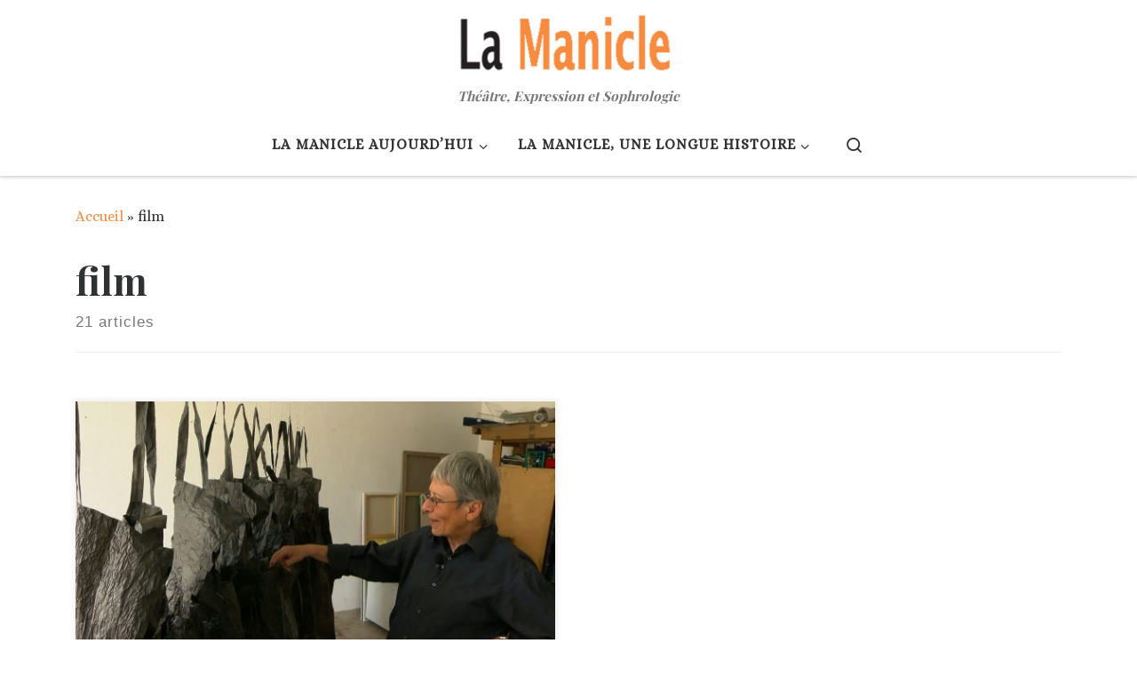

--- FILE ---
content_type: text/html; charset=UTF-8
request_url: http://www.lamanicle.com/tag/film/
body_size: 14350
content:
<!DOCTYPE html>
<!--[if IE 7]>
<html class="ie ie7" lang="fr-FR">
<![endif]-->
<!--[if IE 8]>
<html class="ie ie8" lang="fr-FR">
<![endif]-->
<!--[if !(IE 7) | !(IE 8)  ]><!-->
<html lang="fr-FR" class="no-js">
<!--<![endif]-->
  <head>
  <meta charset="UTF-8" />
  <meta http-equiv="X-UA-Compatible" content="IE=EDGE" />
  <meta name="viewport" content="width=device-width, initial-scale=1.0" />
  <link rel="profile"  href="https://gmpg.org/xfn/11" />
  <link rel="pingback" href="http://www.lamanicle.com/xmlrpc.php" />
<script>(function(html){html.className = html.className.replace(/\bno-js\b/,'js')})(document.documentElement);</script>
<title>film &#8211; LA MANICLE</title>
<meta name='robots' content='max-image-preview:large' />
<link rel='dns-prefetch' href='//www.lamanicle.com' />
<link rel='dns-prefetch' href='//fonts.googleapis.com' />
<link rel="alternate" type="application/rss+xml" title="LA MANICLE &raquo; Flux" href="https://www.lamanicle.com/feed/" />
<link rel="alternate" type="application/rss+xml" title="LA MANICLE &raquo; Flux des commentaires" href="https://www.lamanicle.com/comments/feed/" />
<link rel="alternate" type="application/rss+xml" title="LA MANICLE &raquo; Flux de l’étiquette film" href="https://www.lamanicle.com/tag/film/feed/" />
<script>
window._wpemojiSettings = {"baseUrl":"https:\/\/s.w.org\/images\/core\/emoji\/14.0.0\/72x72\/","ext":".png","svgUrl":"https:\/\/s.w.org\/images\/core\/emoji\/14.0.0\/svg\/","svgExt":".svg","source":{"concatemoji":"http:\/\/www.lamanicle.com\/wp-includes\/js\/wp-emoji-release.min.js?ver=6.4.7"}};
/*! This file is auto-generated */
!function(i,n){var o,s,e;function c(e){try{var t={supportTests:e,timestamp:(new Date).valueOf()};sessionStorage.setItem(o,JSON.stringify(t))}catch(e){}}function p(e,t,n){e.clearRect(0,0,e.canvas.width,e.canvas.height),e.fillText(t,0,0);var t=new Uint32Array(e.getImageData(0,0,e.canvas.width,e.canvas.height).data),r=(e.clearRect(0,0,e.canvas.width,e.canvas.height),e.fillText(n,0,0),new Uint32Array(e.getImageData(0,0,e.canvas.width,e.canvas.height).data));return t.every(function(e,t){return e===r[t]})}function u(e,t,n){switch(t){case"flag":return n(e,"\ud83c\udff3\ufe0f\u200d\u26a7\ufe0f","\ud83c\udff3\ufe0f\u200b\u26a7\ufe0f")?!1:!n(e,"\ud83c\uddfa\ud83c\uddf3","\ud83c\uddfa\u200b\ud83c\uddf3")&&!n(e,"\ud83c\udff4\udb40\udc67\udb40\udc62\udb40\udc65\udb40\udc6e\udb40\udc67\udb40\udc7f","\ud83c\udff4\u200b\udb40\udc67\u200b\udb40\udc62\u200b\udb40\udc65\u200b\udb40\udc6e\u200b\udb40\udc67\u200b\udb40\udc7f");case"emoji":return!n(e,"\ud83e\udef1\ud83c\udffb\u200d\ud83e\udef2\ud83c\udfff","\ud83e\udef1\ud83c\udffb\u200b\ud83e\udef2\ud83c\udfff")}return!1}function f(e,t,n){var r="undefined"!=typeof WorkerGlobalScope&&self instanceof WorkerGlobalScope?new OffscreenCanvas(300,150):i.createElement("canvas"),a=r.getContext("2d",{willReadFrequently:!0}),o=(a.textBaseline="top",a.font="600 32px Arial",{});return e.forEach(function(e){o[e]=t(a,e,n)}),o}function t(e){var t=i.createElement("script");t.src=e,t.defer=!0,i.head.appendChild(t)}"undefined"!=typeof Promise&&(o="wpEmojiSettingsSupports",s=["flag","emoji"],n.supports={everything:!0,everythingExceptFlag:!0},e=new Promise(function(e){i.addEventListener("DOMContentLoaded",e,{once:!0})}),new Promise(function(t){var n=function(){try{var e=JSON.parse(sessionStorage.getItem(o));if("object"==typeof e&&"number"==typeof e.timestamp&&(new Date).valueOf()<e.timestamp+604800&&"object"==typeof e.supportTests)return e.supportTests}catch(e){}return null}();if(!n){if("undefined"!=typeof Worker&&"undefined"!=typeof OffscreenCanvas&&"undefined"!=typeof URL&&URL.createObjectURL&&"undefined"!=typeof Blob)try{var e="postMessage("+f.toString()+"("+[JSON.stringify(s),u.toString(),p.toString()].join(",")+"));",r=new Blob([e],{type:"text/javascript"}),a=new Worker(URL.createObjectURL(r),{name:"wpTestEmojiSupports"});return void(a.onmessage=function(e){c(n=e.data),a.terminate(),t(n)})}catch(e){}c(n=f(s,u,p))}t(n)}).then(function(e){for(var t in e)n.supports[t]=e[t],n.supports.everything=n.supports.everything&&n.supports[t],"flag"!==t&&(n.supports.everythingExceptFlag=n.supports.everythingExceptFlag&&n.supports[t]);n.supports.everythingExceptFlag=n.supports.everythingExceptFlag&&!n.supports.flag,n.DOMReady=!1,n.readyCallback=function(){n.DOMReady=!0}}).then(function(){return e}).then(function(){var e;n.supports.everything||(n.readyCallback(),(e=n.source||{}).concatemoji?t(e.concatemoji):e.wpemoji&&e.twemoji&&(t(e.twemoji),t(e.wpemoji)))}))}((window,document),window._wpemojiSettings);
</script>
<link rel='stylesheet' id='czr-gfonts-css' href='//fonts.googleapis.com/css?family=Playfair+Display:700%7CAlice&#038;display=swap' media='all' />
<link rel='stylesheet' id='customizr-fa-css' href='http://www.lamanicle.com/wp-content/themes/customizr/assets/shared/fonts/fa/css/fontawesome-all.min.css?ver=4.4.24' media='all' />
<style id='wp-emoji-styles-inline-css'>

	img.wp-smiley, img.emoji {
		display: inline !important;
		border: none !important;
		box-shadow: none !important;
		height: 1em !important;
		width: 1em !important;
		margin: 0 0.07em !important;
		vertical-align: -0.1em !important;
		background: none !important;
		padding: 0 !important;
	}
</style>
<link rel='stylesheet' id='wp-block-library-css' href='http://www.lamanicle.com/wp-includes/css/dist/block-library/style.min.css?ver=6.4.7' media='all' />
<style id='classic-theme-styles-inline-css'>
/*! This file is auto-generated */
.wp-block-button__link{color:#fff;background-color:#32373c;border-radius:9999px;box-shadow:none;text-decoration:none;padding:calc(.667em + 2px) calc(1.333em + 2px);font-size:1.125em}.wp-block-file__button{background:#32373c;color:#fff;text-decoration:none}
</style>
<style id='global-styles-inline-css'>
body{--wp--preset--color--black: #000000;--wp--preset--color--cyan-bluish-gray: #abb8c3;--wp--preset--color--white: #ffffff;--wp--preset--color--pale-pink: #f78da7;--wp--preset--color--vivid-red: #cf2e2e;--wp--preset--color--luminous-vivid-orange: #ff6900;--wp--preset--color--luminous-vivid-amber: #fcb900;--wp--preset--color--light-green-cyan: #7bdcb5;--wp--preset--color--vivid-green-cyan: #00d084;--wp--preset--color--pale-cyan-blue: #8ed1fc;--wp--preset--color--vivid-cyan-blue: #0693e3;--wp--preset--color--vivid-purple: #9b51e0;--wp--preset--gradient--vivid-cyan-blue-to-vivid-purple: linear-gradient(135deg,rgba(6,147,227,1) 0%,rgb(155,81,224) 100%);--wp--preset--gradient--light-green-cyan-to-vivid-green-cyan: linear-gradient(135deg,rgb(122,220,180) 0%,rgb(0,208,130) 100%);--wp--preset--gradient--luminous-vivid-amber-to-luminous-vivid-orange: linear-gradient(135deg,rgba(252,185,0,1) 0%,rgba(255,105,0,1) 100%);--wp--preset--gradient--luminous-vivid-orange-to-vivid-red: linear-gradient(135deg,rgba(255,105,0,1) 0%,rgb(207,46,46) 100%);--wp--preset--gradient--very-light-gray-to-cyan-bluish-gray: linear-gradient(135deg,rgb(238,238,238) 0%,rgb(169,184,195) 100%);--wp--preset--gradient--cool-to-warm-spectrum: linear-gradient(135deg,rgb(74,234,220) 0%,rgb(151,120,209) 20%,rgb(207,42,186) 40%,rgb(238,44,130) 60%,rgb(251,105,98) 80%,rgb(254,248,76) 100%);--wp--preset--gradient--blush-light-purple: linear-gradient(135deg,rgb(255,206,236) 0%,rgb(152,150,240) 100%);--wp--preset--gradient--blush-bordeaux: linear-gradient(135deg,rgb(254,205,165) 0%,rgb(254,45,45) 50%,rgb(107,0,62) 100%);--wp--preset--gradient--luminous-dusk: linear-gradient(135deg,rgb(255,203,112) 0%,rgb(199,81,192) 50%,rgb(65,88,208) 100%);--wp--preset--gradient--pale-ocean: linear-gradient(135deg,rgb(255,245,203) 0%,rgb(182,227,212) 50%,rgb(51,167,181) 100%);--wp--preset--gradient--electric-grass: linear-gradient(135deg,rgb(202,248,128) 0%,rgb(113,206,126) 100%);--wp--preset--gradient--midnight: linear-gradient(135deg,rgb(2,3,129) 0%,rgb(40,116,252) 100%);--wp--preset--font-size--small: 13px;--wp--preset--font-size--medium: 20px;--wp--preset--font-size--large: 36px;--wp--preset--font-size--x-large: 42px;--wp--preset--spacing--20: 0.44rem;--wp--preset--spacing--30: 0.67rem;--wp--preset--spacing--40: 1rem;--wp--preset--spacing--50: 1.5rem;--wp--preset--spacing--60: 2.25rem;--wp--preset--spacing--70: 3.38rem;--wp--preset--spacing--80: 5.06rem;--wp--preset--shadow--natural: 6px 6px 9px rgba(0, 0, 0, 0.2);--wp--preset--shadow--deep: 12px 12px 50px rgba(0, 0, 0, 0.4);--wp--preset--shadow--sharp: 6px 6px 0px rgba(0, 0, 0, 0.2);--wp--preset--shadow--outlined: 6px 6px 0px -3px rgba(255, 255, 255, 1), 6px 6px rgba(0, 0, 0, 1);--wp--preset--shadow--crisp: 6px 6px 0px rgba(0, 0, 0, 1);}:where(.is-layout-flex){gap: 0.5em;}:where(.is-layout-grid){gap: 0.5em;}body .is-layout-flow > .alignleft{float: left;margin-inline-start: 0;margin-inline-end: 2em;}body .is-layout-flow > .alignright{float: right;margin-inline-start: 2em;margin-inline-end: 0;}body .is-layout-flow > .aligncenter{margin-left: auto !important;margin-right: auto !important;}body .is-layout-constrained > .alignleft{float: left;margin-inline-start: 0;margin-inline-end: 2em;}body .is-layout-constrained > .alignright{float: right;margin-inline-start: 2em;margin-inline-end: 0;}body .is-layout-constrained > .aligncenter{margin-left: auto !important;margin-right: auto !important;}body .is-layout-constrained > :where(:not(.alignleft):not(.alignright):not(.alignfull)){max-width: var(--wp--style--global--content-size);margin-left: auto !important;margin-right: auto !important;}body .is-layout-constrained > .alignwide{max-width: var(--wp--style--global--wide-size);}body .is-layout-flex{display: flex;}body .is-layout-flex{flex-wrap: wrap;align-items: center;}body .is-layout-flex > *{margin: 0;}body .is-layout-grid{display: grid;}body .is-layout-grid > *{margin: 0;}:where(.wp-block-columns.is-layout-flex){gap: 2em;}:where(.wp-block-columns.is-layout-grid){gap: 2em;}:where(.wp-block-post-template.is-layout-flex){gap: 1.25em;}:where(.wp-block-post-template.is-layout-grid){gap: 1.25em;}.has-black-color{color: var(--wp--preset--color--black) !important;}.has-cyan-bluish-gray-color{color: var(--wp--preset--color--cyan-bluish-gray) !important;}.has-white-color{color: var(--wp--preset--color--white) !important;}.has-pale-pink-color{color: var(--wp--preset--color--pale-pink) !important;}.has-vivid-red-color{color: var(--wp--preset--color--vivid-red) !important;}.has-luminous-vivid-orange-color{color: var(--wp--preset--color--luminous-vivid-orange) !important;}.has-luminous-vivid-amber-color{color: var(--wp--preset--color--luminous-vivid-amber) !important;}.has-light-green-cyan-color{color: var(--wp--preset--color--light-green-cyan) !important;}.has-vivid-green-cyan-color{color: var(--wp--preset--color--vivid-green-cyan) !important;}.has-pale-cyan-blue-color{color: var(--wp--preset--color--pale-cyan-blue) !important;}.has-vivid-cyan-blue-color{color: var(--wp--preset--color--vivid-cyan-blue) !important;}.has-vivid-purple-color{color: var(--wp--preset--color--vivid-purple) !important;}.has-black-background-color{background-color: var(--wp--preset--color--black) !important;}.has-cyan-bluish-gray-background-color{background-color: var(--wp--preset--color--cyan-bluish-gray) !important;}.has-white-background-color{background-color: var(--wp--preset--color--white) !important;}.has-pale-pink-background-color{background-color: var(--wp--preset--color--pale-pink) !important;}.has-vivid-red-background-color{background-color: var(--wp--preset--color--vivid-red) !important;}.has-luminous-vivid-orange-background-color{background-color: var(--wp--preset--color--luminous-vivid-orange) !important;}.has-luminous-vivid-amber-background-color{background-color: var(--wp--preset--color--luminous-vivid-amber) !important;}.has-light-green-cyan-background-color{background-color: var(--wp--preset--color--light-green-cyan) !important;}.has-vivid-green-cyan-background-color{background-color: var(--wp--preset--color--vivid-green-cyan) !important;}.has-pale-cyan-blue-background-color{background-color: var(--wp--preset--color--pale-cyan-blue) !important;}.has-vivid-cyan-blue-background-color{background-color: var(--wp--preset--color--vivid-cyan-blue) !important;}.has-vivid-purple-background-color{background-color: var(--wp--preset--color--vivid-purple) !important;}.has-black-border-color{border-color: var(--wp--preset--color--black) !important;}.has-cyan-bluish-gray-border-color{border-color: var(--wp--preset--color--cyan-bluish-gray) !important;}.has-white-border-color{border-color: var(--wp--preset--color--white) !important;}.has-pale-pink-border-color{border-color: var(--wp--preset--color--pale-pink) !important;}.has-vivid-red-border-color{border-color: var(--wp--preset--color--vivid-red) !important;}.has-luminous-vivid-orange-border-color{border-color: var(--wp--preset--color--luminous-vivid-orange) !important;}.has-luminous-vivid-amber-border-color{border-color: var(--wp--preset--color--luminous-vivid-amber) !important;}.has-light-green-cyan-border-color{border-color: var(--wp--preset--color--light-green-cyan) !important;}.has-vivid-green-cyan-border-color{border-color: var(--wp--preset--color--vivid-green-cyan) !important;}.has-pale-cyan-blue-border-color{border-color: var(--wp--preset--color--pale-cyan-blue) !important;}.has-vivid-cyan-blue-border-color{border-color: var(--wp--preset--color--vivid-cyan-blue) !important;}.has-vivid-purple-border-color{border-color: var(--wp--preset--color--vivid-purple) !important;}.has-vivid-cyan-blue-to-vivid-purple-gradient-background{background: var(--wp--preset--gradient--vivid-cyan-blue-to-vivid-purple) !important;}.has-light-green-cyan-to-vivid-green-cyan-gradient-background{background: var(--wp--preset--gradient--light-green-cyan-to-vivid-green-cyan) !important;}.has-luminous-vivid-amber-to-luminous-vivid-orange-gradient-background{background: var(--wp--preset--gradient--luminous-vivid-amber-to-luminous-vivid-orange) !important;}.has-luminous-vivid-orange-to-vivid-red-gradient-background{background: var(--wp--preset--gradient--luminous-vivid-orange-to-vivid-red) !important;}.has-very-light-gray-to-cyan-bluish-gray-gradient-background{background: var(--wp--preset--gradient--very-light-gray-to-cyan-bluish-gray) !important;}.has-cool-to-warm-spectrum-gradient-background{background: var(--wp--preset--gradient--cool-to-warm-spectrum) !important;}.has-blush-light-purple-gradient-background{background: var(--wp--preset--gradient--blush-light-purple) !important;}.has-blush-bordeaux-gradient-background{background: var(--wp--preset--gradient--blush-bordeaux) !important;}.has-luminous-dusk-gradient-background{background: var(--wp--preset--gradient--luminous-dusk) !important;}.has-pale-ocean-gradient-background{background: var(--wp--preset--gradient--pale-ocean) !important;}.has-electric-grass-gradient-background{background: var(--wp--preset--gradient--electric-grass) !important;}.has-midnight-gradient-background{background: var(--wp--preset--gradient--midnight) !important;}.has-small-font-size{font-size: var(--wp--preset--font-size--small) !important;}.has-medium-font-size{font-size: var(--wp--preset--font-size--medium) !important;}.has-large-font-size{font-size: var(--wp--preset--font-size--large) !important;}.has-x-large-font-size{font-size: var(--wp--preset--font-size--x-large) !important;}
.wp-block-navigation a:where(:not(.wp-element-button)){color: inherit;}
:where(.wp-block-post-template.is-layout-flex){gap: 1.25em;}:where(.wp-block-post-template.is-layout-grid){gap: 1.25em;}
:where(.wp-block-columns.is-layout-flex){gap: 2em;}:where(.wp-block-columns.is-layout-grid){gap: 2em;}
.wp-block-pullquote{font-size: 1.5em;line-height: 1.6;}
</style>
<link rel='stylesheet' id='customizr-main-css' href='http://www.lamanicle.com/wp-content/themes/customizr/assets/front/css/style.css?ver=4.4.24' media='all' />
<style id='customizr-main-inline-css'>
::-moz-selection{background-color:#F78C40}

::selection{background-color:#F78C40}

a,
.btn-skin:active,
.btn-skin:focus,
.btn-skin:hover,
.btn-skin.inverted,
.grid-container__classic .post-type__icon,
.post-type__icon:hover .icn-format,
.grid-container__classic .post-type__icon:hover .icn-format,
[class*='grid-container__'] .entry-title a.czr-title:hover,
input[type=checkbox]:checked::before{color:#F78C40}

.czr-css-loader > div ,
.btn-skin,
.btn-skin:active,
.btn-skin:focus,
.btn-skin:hover,
.btn-skin-h-dark,
.btn-skin-h-dark.inverted:active,
.btn-skin-h-dark.inverted:focus,
.btn-skin-h-dark.inverted:hover{border-color:#F78C40}

.tc-header.border-top{border-top-color:#F78C40}

[class*='grid-container__'] .entry-title a:hover::after,
.grid-container__classic .post-type__icon,
.btn-skin,
.btn-skin.inverted:active,
.btn-skin.inverted:focus,
.btn-skin.inverted:hover,
.btn-skin-h-dark,
.btn-skin-h-dark.inverted:active,
.btn-skin-h-dark.inverted:focus,
.btn-skin-h-dark.inverted:hover,
.sidebar .widget-title::after,
input[type=radio]:checked::before{background-color:#F78C40}

.btn-skin-light:active,
.btn-skin-light:focus,
.btn-skin-light:hover,
.btn-skin-light.inverted{color:#fab889}

input:not([type='submit']):not([type='button']):not([type='number']):not([type='checkbox']):not([type='radio']):focus,
textarea:focus,
.btn-skin-light,
.btn-skin-light.inverted,
.btn-skin-light:active,
.btn-skin-light:focus,
.btn-skin-light:hover,
.btn-skin-light.inverted:active,
.btn-skin-light.inverted:focus,
.btn-skin-light.inverted:hover{border-color:#fab889}

.btn-skin-light,
.btn-skin-light.inverted:active,
.btn-skin-light.inverted:focus,
.btn-skin-light.inverted:hover{background-color:#fab889}

.btn-skin-lightest:active,
.btn-skin-lightest:focus,
.btn-skin-lightest:hover,
.btn-skin-lightest.inverted{color:#fbc7a2}

.btn-skin-lightest,
.btn-skin-lightest.inverted,
.btn-skin-lightest:active,
.btn-skin-lightest:focus,
.btn-skin-lightest:hover,
.btn-skin-lightest.inverted:active,
.btn-skin-lightest.inverted:focus,
.btn-skin-lightest.inverted:hover{border-color:#fbc7a2}

.btn-skin-lightest,
.btn-skin-lightest.inverted:active,
.btn-skin-lightest.inverted:focus,
.btn-skin-lightest.inverted:hover{background-color:#fbc7a2}

.pagination,
a:hover,
a:focus,
a:active,
.btn-skin-dark:active,
.btn-skin-dark:focus,
.btn-skin-dark:hover,
.btn-skin-dark.inverted,
.btn-skin-dark-oh:active,
.btn-skin-dark-oh:focus,
.btn-skin-dark-oh:hover,
.post-info a:not(.btn):hover,
.grid-container__classic .post-type__icon .icn-format,
[class*='grid-container__'] .hover .entry-title a,
.widget-area a:not(.btn):hover,
a.czr-format-link:hover,
.format-link.hover a.czr-format-link,
button[type=submit]:hover,
button[type=submit]:active,
button[type=submit]:focus,
input[type=submit]:hover,
input[type=submit]:active,
input[type=submit]:focus,
.tabs .nav-link:hover,
.tabs .nav-link.active,
.tabs .nav-link.active:hover,
.tabs .nav-link.active:focus{color:#f0690a}

.grid-container__classic.tc-grid-border .grid__item,
.btn-skin-dark,
.btn-skin-dark.inverted,
button[type=submit],
input[type=submit],
.btn-skin-dark:active,
.btn-skin-dark:focus,
.btn-skin-dark:hover,
.btn-skin-dark.inverted:active,
.btn-skin-dark.inverted:focus,
.btn-skin-dark.inverted:hover,
.btn-skin-h-dark:active,
.btn-skin-h-dark:focus,
.btn-skin-h-dark:hover,
.btn-skin-h-dark.inverted,
.btn-skin-h-dark.inverted,
.btn-skin-h-dark.inverted,
.btn-skin-dark-oh:active,
.btn-skin-dark-oh:focus,
.btn-skin-dark-oh:hover,
.btn-skin-dark-oh.inverted:active,
.btn-skin-dark-oh.inverted:focus,
.btn-skin-dark-oh.inverted:hover,
button[type=submit]:hover,
button[type=submit]:active,
button[type=submit]:focus,
input[type=submit]:hover,
input[type=submit]:active,
input[type=submit]:focus{border-color:#f0690a}

.btn-skin-dark,
.btn-skin-dark.inverted:active,
.btn-skin-dark.inverted:focus,
.btn-skin-dark.inverted:hover,
.btn-skin-h-dark:active,
.btn-skin-h-dark:focus,
.btn-skin-h-dark:hover,
.btn-skin-h-dark.inverted,
.btn-skin-h-dark.inverted,
.btn-skin-h-dark.inverted,
.btn-skin-dark-oh.inverted:active,
.btn-skin-dark-oh.inverted:focus,
.btn-skin-dark-oh.inverted:hover,
.grid-container__classic .post-type__icon:hover,
button[type=submit],
input[type=submit],
.czr-link-hover-underline .widgets-list-layout-links a:not(.btn)::before,
.czr-link-hover-underline .widget_archive a:not(.btn)::before,
.czr-link-hover-underline .widget_nav_menu a:not(.btn)::before,
.czr-link-hover-underline .widget_rss ul a:not(.btn)::before,
.czr-link-hover-underline .widget_recent_entries a:not(.btn)::before,
.czr-link-hover-underline .widget_categories a:not(.btn)::before,
.czr-link-hover-underline .widget_meta a:not(.btn)::before,
.czr-link-hover-underline .widget_recent_comments a:not(.btn)::before,
.czr-link-hover-underline .widget_pages a:not(.btn)::before,
.czr-link-hover-underline .widget_calendar a:not(.btn)::before,
[class*='grid-container__'] .hover .entry-title a::after,
a.czr-format-link::before,
.comment-author a::before,
.comment-link::before,
.tabs .nav-link.active::before{background-color:#f0690a}

.btn-skin-dark-shaded:active,
.btn-skin-dark-shaded:focus,
.btn-skin-dark-shaded:hover,
.btn-skin-dark-shaded.inverted{background-color:rgba(240,105,10,0.2)}

.btn-skin-dark-shaded,
.btn-skin-dark-shaded.inverted:active,
.btn-skin-dark-shaded.inverted:focus,
.btn-skin-dark-shaded.inverted:hover{background-color:rgba(240,105,10,0.8)}.navbar-brand,.header-tagline,h1,h2,h3,.tc-dropcap { font-family : 'Playfair Display';font-weight : 700; }
body { font-family : 'Alice'; }

              body {
                font-size : 1.06rem;
                line-height : 1.5em;
              }

.grid-container__classic .czr__r-wGOC::before{padding-top:61.803398%}

@media (min-width: 768px) {.grid-container__classic .czr__r-wGOC::before{padding-top:40%}}

#czr-push-footer { display: none; visibility: hidden; }
        .czr-sticky-footer #czr-push-footer.sticky-footer-enabled { display: block; }
        
</style>
<script src="http://www.lamanicle.com/wp-includes/js/jquery/jquery.min.js?ver=3.7.1" id="jquery-core-js"></script>
<script src="http://www.lamanicle.com/wp-includes/js/jquery/jquery-migrate.min.js?ver=3.4.1" id="jquery-migrate-js"></script>
<script src="http://www.lamanicle.com/wp-content/themes/customizr/assets/front/js/libs/modernizr.min.js?ver=4.4.24" id="modernizr-js"></script>
<script src="http://www.lamanicle.com/wp-includes/js/underscore.min.js?ver=1.13.4" id="underscore-js"></script>
<script id="tc-scripts-js-extra">
var CZRParams = {"assetsPath":"http:\/\/www.lamanicle.com\/wp-content\/themes\/customizr\/assets\/front\/","mainScriptUrl":"http:\/\/www.lamanicle.com\/wp-content\/themes\/customizr\/assets\/front\/js\/tc-scripts.min.js?4.4.24","deferFontAwesome":"","fontAwesomeUrl":"http:\/\/www.lamanicle.com\/wp-content\/themes\/customizr\/assets\/shared\/fonts\/fa\/css\/fontawesome-all.min.css?4.4.24","_disabled":[],"centerSliderImg":"1","isLightBoxEnabled":"1","SmoothScroll":{"Enabled":true,"Options":{"touchpadSupport":false}},"isAnchorScrollEnabled":"1","anchorSmoothScrollExclude":{"simple":["[class*=edd]",".carousel-control","[data-toggle=\"modal\"]","[data-toggle=\"dropdown\"]","[data-toggle=\"czr-dropdown\"]","[data-toggle=\"tooltip\"]","[data-toggle=\"popover\"]","[data-toggle=\"collapse\"]","[data-toggle=\"czr-collapse\"]","[data-toggle=\"tab\"]","[data-toggle=\"pill\"]","[data-toggle=\"czr-pill\"]","[class*=upme]","[class*=um-]"],"deep":{"classes":[],"ids":[]}},"timerOnScrollAllBrowsers":"1","centerAllImg":"1","HasComments":"1","LoadModernizr":"1","stickyHeader":"","extLinksStyle":"1","extLinksTargetExt":"1","extLinksSkipSelectors":{"classes":["btn","button"],"ids":[]},"dropcapEnabled":"1","dropcapWhere":{"post":"1","page":"1"},"dropcapMinWords":"50","dropcapSkipSelectors":{"tags":["IMG","IFRAME","H1","H2","H3","H4","H5","H6","BLOCKQUOTE","UL","OL"],"classes":["btn"],"id":[]},"imgSmartLoadEnabled":"1","imgSmartLoadOpts":{"parentSelectors":["[class*=grid-container], .article-container",".__before_main_wrapper",".widget-front",".post-related-articles",".tc-singular-thumbnail-wrapper",".sek-module-inner"],"opts":{"excludeImg":[".tc-holder-img"]}},"imgSmartLoadsForSliders":"","pluginCompats":[],"isWPMobile":"","menuStickyUserSettings":{"desktop":"stick_up","mobile":"stick_up"},"adminAjaxUrl":"https:\/\/www.lamanicle.com\/wp-admin\/admin-ajax.php","ajaxUrl":"http:\/\/www.lamanicle.com\/?czrajax=1","frontNonce":{"id":"CZRFrontNonce","handle":"e5b7354d86"},"isDevMode":"","isModernStyle":"1","i18n":{"Permanently dismiss":"Fermer d\u00e9finitivement"},"frontNotifications":{"welcome":{"enabled":false,"content":"","dismissAction":"dismiss_welcome_note_front"}},"preloadGfonts":"","googleFonts":"Playfair+Display:700%7CAlice","version":"4.4.24"};
</script>
<script src="http://www.lamanicle.com/wp-content/themes/customizr/assets/front/js/tc-scripts.min.js?ver=4.4.24" id="tc-scripts-js" defer></script>
<link rel="https://api.w.org/" href="https://www.lamanicle.com/wp-json/" /><link rel="alternate" type="application/json" href="https://www.lamanicle.com/wp-json/wp/v2/tags/66" /><link rel="EditURI" type="application/rsd+xml" title="RSD" href="https://www.lamanicle.com/xmlrpc.php?rsd" />
<meta name="generator" content="WordPress 6.4.7" />
              <link rel="preload" as="font" type="font/woff2" href="http://www.lamanicle.com/wp-content/themes/customizr/assets/shared/fonts/customizr/customizr.woff2?128396981" crossorigin="anonymous"/>
            <link rel="icon" href="https://www.lamanicle.com/wp-content/uploads/logosetc/favicon-swatch.png" sizes="32x32" />
<link rel="icon" href="https://www.lamanicle.com/wp-content/uploads/logosetc/favicon-swatch.png" sizes="192x192" />
<link rel="apple-touch-icon" href="https://www.lamanicle.com/wp-content/uploads/logosetc/favicon-swatch.png" />
<meta name="msapplication-TileImage" content="https://www.lamanicle.com/wp-content/uploads/logosetc/favicon-swatch.png" />
		<style id="wp-custom-css">
			/*
Bienvenue dans l'éditeur de CSS !

Pour en savoir plus sur le fonctionnement de l'éditeur, vous pouvez vous
rendre sur cette page :
http://wp.me/PEmnE-Bt
*/
h3 {
	font-size: 20px;
	line-height: 36px;
}		</style>
		</head>

  <body class="archive tag tag-film tag-66 wp-custom-logo wp-embed-responsive czr-link-hover-underline skin-shadow header-skin-light footer-skin-light czr-no-sidebar tc-center-images czr-full-layout customizr-4-4-24 czr-post-list-context czr-sticky-footer">
          <a class="screen-reader-text skip-link" href="#content">Passer au contenu</a>
    
    
    <div id="tc-page-wrap" class="">

      <header class="tpnav-header__header tc-header logo_centered sticky-brand-shrink-on sticky-transparent czr-submenu-fade czr-submenu-move" >
        <div class="primary-navbar__wrapper d-none d-lg-block has-horizontal-menu desktop-sticky" >
  <div class="container-fluid">
    <div class="row align-items-center flex-row primary-navbar__row">
      <div class="branding__container col col-auto" >
  <div class="branding align-items-center flex-column ">
    <div class="branding-row d-flex flex-row align-items-center">
      <div class="navbar-brand col-auto " >
  <a class="navbar-brand-sitelogo" href="https://www.lamanicle.com/"  aria-label="LA MANICLE | Théâtre, Expression et Sophrologie" >
    <img src="https://www.lamanicle.com/wp-content/uploads/2021/05/cropped-logo-manicle-site-2-300dpi.jpg" alt="Retour Accueil" class="" width="1208" height="386" style="max-width:250px;max-height:100px">  </a>
</div>
      </div>
    <span class="header-tagline " >
  Théâtre, Expression et Sophrologie</span>

  </div>
</div>
      <div class="primary-nav__container justify-content-lg-around col col-lg-auto flex-lg-column" >
  <div class="primary-nav__wrapper flex-lg-row align-items-center justify-content-end">
              <nav class="primary-nav__nav col" id="primary-nav">
          <div class="nav__menu-wrapper primary-nav__menu-wrapper justify-content-end czr-open-on-hover" >
<ul id="secondary-menu" class="primary-nav__menu regular-nav nav__menu nav"><li id="menu-item-12453" class="menu-item menu-item-type-post_type menu-item-object-page menu-item-has-children czr-dropdown menu-item-12453"><a data-toggle="czr-dropdown" aria-haspopup="true" aria-expanded="false" href="https://www.lamanicle.com/la-manicle-aujourdhui/" class="nav__link"><span class="nav__title">La Manicle aujourd’hui</span><span class="caret__dropdown-toggler"><i class="icn-down-small"></i></span></a>
<ul class="dropdown-menu czr-dropdown-menu">
	<li id="menu-item-12562" class="menu-item menu-item-type-custom menu-item-object-custom menu-item-has-children czr-dropdown-submenu dropdown-item menu-item-12562"><a data-toggle="czr-dropdown" aria-haspopup="true" aria-expanded="false" href="#" class="nav__link"><span class="nav__title">ATELIERS</span><span class="caret__dropdown-toggler"><i class="icn-down-small"></i></span></a>
<ul class="dropdown-menu czr-dropdown-menu">
		<li id="menu-item-12446" class="menu-item menu-item-type-post_type menu-item-object-page dropdown-item menu-item-12446"><a href="https://www.lamanicle.com/ateliers-theatre/" class="nav__link"><span class="nav__title">Ateliers Théâtre Adultes/Ados</span></a></li>
		<li id="menu-item-12444" class="menu-item menu-item-type-post_type menu-item-object-page dropdown-item menu-item-12444"><a href="https://www.lamanicle.com/ateliers-sophrologie/" class="nav__link"><span class="nav__title">Ateliers sophrologie</span></a></li>
</ul>
</li>
	<li id="menu-item-12445" class="menu-item menu-item-type-post_type menu-item-object-page dropdown-item menu-item-12445"><a href="https://www.lamanicle.com/stages-theatre/" class="nav__link"><span class="nav__title">STAGES ENFANTS</span></a></li>
</ul>
</li>
<li id="menu-item-3731" class="menu-item menu-item-type-post_type menu-item-object-page menu-item-has-children czr-dropdown menu-item-3731"><a data-toggle="czr-dropdown" aria-haspopup="true" aria-expanded="false" href="https://www.lamanicle.com/hisoireetarchives/" class="nav__link"><span class="nav__title">La Manicle, une longue histoire</span><span class="caret__dropdown-toggler"><i class="icn-down-small"></i></span></a>
<ul class="dropdown-menu czr-dropdown-menu">
	<li id="menu-item-3765" class="menu-item menu-item-type-post_type menu-item-object-page dropdown-item menu-item-3765"><a href="https://www.lamanicle.com/a-propos/lassociation/" class="nav__link"><span class="nav__title">L’association</span></a></li>
	<li id="menu-item-12415" class="menu-item menu-item-type-post_type menu-item-object-page dropdown-item menu-item-12415"><a href="https://www.lamanicle.com/histoire/" class="nav__link"><span class="nav__title">Histoire</span></a></li>
	<li id="menu-item-12563" class="menu-item menu-item-type-custom menu-item-object-custom menu-item-has-children czr-dropdown-submenu dropdown-item menu-item-12563"><a data-toggle="czr-dropdown" aria-haspopup="true" aria-expanded="false" href="#" class="nav__link"><span class="nav__title">Archives</span><span class="caret__dropdown-toggler"><i class="icn-down-small"></i></span></a>
<ul class="dropdown-menu czr-dropdown-menu">
		<li id="menu-item-12347" class="menu-item menu-item-type-taxonomy menu-item-object-category dropdown-item menu-item-12347"><a href="https://www.lamanicle.com/categorie/archives/creations-archives/" class="nav__link"><span class="nav__title">Les créations</span></a></li>
		<li id="menu-item-3736" class="menu-item menu-item-type-post_type menu-item-object-page dropdown-item menu-item-3736"><a href="https://www.lamanicle.com/archives/spectaclesetevenements/" class="nav__link"><span class="nav__title">Spectacles et événements</span></a></li>
		<li id="menu-item-3737" class="menu-item menu-item-type-post_type menu-item-object-page dropdown-item menu-item-3737"><a href="https://www.lamanicle.com/archives/expositions-passees/" class="nav__link"><span class="nav__title">Expositions</span></a></li>
		<li id="menu-item-3746" class="menu-item menu-item-type-taxonomy menu-item-object-category dropdown-item menu-item-3746"><a href="https://www.lamanicle.com/categorie/programmation/residences-programmation/" class="nav__link"><span class="nav__title">Résidences d&rsquo;artistes</span></a></li>
		<li id="menu-item-3747" class="menu-item menu-item-type-taxonomy menu-item-object-category dropdown-item menu-item-3747"><a href="https://www.lamanicle.com/categorie/programmation/whoopee/" class="nav__link"><span class="nav__title">Festival WhOOpee!</span></a></li>
		<li id="menu-item-3728" class="menu-item menu-item-type-post_type menu-item-object-page menu-item-has-children czr-dropdown-submenu dropdown-item menu-item-3728"><a data-toggle="czr-dropdown" aria-haspopup="true" aria-expanded="false" href="https://www.lamanicle.com/action-culturelle/" class="nav__link"><span class="nav__title">L&rsquo;action culturelle</span><span class="caret__dropdown-toggler"><i class="icn-down-small"></i></span></a>
<ul class="dropdown-menu czr-dropdown-menu">
			<li id="menu-item-3985" class="menu-item menu-item-type-taxonomy menu-item-object-category dropdown-item menu-item-3985"><a href="https://www.lamanicle.com/categorie/action-artistique/ateliers-publics-specifiques/" class="nav__link"><span class="nav__title">Actions en direction des publics spécifiques</span></a></li>
			<li id="menu-item-3729" class="menu-item menu-item-type-post_type menu-item-object-page dropdown-item menu-item-3729"><a href="https://www.lamanicle.com/action-culturelle/films-et-videos/" class="nav__link"><span class="nav__title">Films et vidéos d’art</span></a></li>
</ul>
</li>
		<li id="menu-item-3766" class="menu-item menu-item-type-post_type menu-item-object-page menu-item-has-children czr-dropdown-submenu dropdown-item menu-item-3766"><a data-toggle="czr-dropdown" aria-haspopup="true" aria-expanded="false" href="https://www.lamanicle.com/a-propos/satellite-brindeau/" class="nav__link"><span class="nav__title">Le Satellite Brindeau</span><span class="caret__dropdown-toggler"><i class="icn-down-small"></i></span></a>
<ul class="dropdown-menu czr-dropdown-menu">
			<li id="menu-item-3770" class="menu-item menu-item-type-post_type menu-item-object-page dropdown-item menu-item-3770"><a href="https://www.lamanicle.com/a-propos/dans-la-presse/" class="nav__link"><span class="nav__title">Dans la presse</span></a></li>
</ul>
</li>
</ul>
</li>
</ul>
</li>
</ul></div>        </nav>
    <div class="primary-nav__utils nav__utils col-auto" >
    <ul class="nav utils flex-row flex-nowrap regular-nav">
      <li class="nav__search " >
  <a href="#" class="search-toggle_btn icn-search czr-overlay-toggle_btn"  aria-expanded="false"><span class="sr-only">Search</span></a>
        <div class="czr-search-expand">
      <div class="czr-search-expand-inner"><div class="search-form__container " >
  <form action="https://www.lamanicle.com/" method="get" class="czr-form search-form">
    <div class="form-group czr-focus">
            <label for="s-69711d93ec44c" id="lsearch-69711d93ec44c">
        <span class="screen-reader-text">Rechercher</span>
        <input id="s-69711d93ec44c" class="form-control czr-search-field" name="s" type="search" value="" aria-describedby="lsearch-69711d93ec44c" placeholder="Rechercher &hellip;">
      </label>
      <button type="submit" class="button"><i class="icn-search"></i><span class="screen-reader-text">Rechercher &hellip;</span></button>
    </div>
  </form>
</div></div>
    </div>
    </li>
    </ul>
</div>  </div>
</div>
    </div>
  </div>
</div>    <div class="mobile-navbar__wrapper d-lg-none mobile-sticky" >
    <div class="branding__container justify-content-between align-items-center container-fluid" >
  <div class="branding flex-column">
    <div class="branding-row d-flex align-self-start flex-row align-items-center">
      <div class="navbar-brand col-auto " >
  <a class="navbar-brand-sitelogo" href="https://www.lamanicle.com/"  aria-label="LA MANICLE | Théâtre, Expression et Sophrologie" >
    <img src="https://www.lamanicle.com/wp-content/uploads/2021/05/cropped-logo-manicle-site-2-300dpi.jpg" alt="Retour Accueil" class="" width="1208" height="386" style="max-width:250px;max-height:100px">  </a>
</div>
    </div>
    <span class="header-tagline col col-auto" >
  Théâtre, Expression et Sophrologie</span>

  </div>
  <div class="mobile-utils__wrapper nav__utils regular-nav">
    <ul class="nav utils row flex-row flex-nowrap">
      <li class="hamburger-toggler__container " >
  <button class="ham-toggler-menu czr-collapsed" data-toggle="czr-collapse" data-target="#mobile-nav"><span class="ham__toggler-span-wrapper"><span class="line line-1"></span><span class="line line-2"></span><span class="line line-3"></span></span><span class="screen-reader-text">Menu</span></button>
</li>
    </ul>
  </div>
</div>
<div class="mobile-nav__container " >
   <nav class="mobile-nav__nav flex-column czr-collapse" id="mobile-nav">
      <div class="mobile-nav__inner container-fluid">
      <div class="header-search__container ">
  <div class="search-form__container " >
  <form action="https://www.lamanicle.com/" method="get" class="czr-form search-form">
    <div class="form-group czr-focus">
            <label for="s-69711d93eca97" id="lsearch-69711d93eca97">
        <span class="screen-reader-text">Rechercher</span>
        <input id="s-69711d93eca97" class="form-control czr-search-field" name="s" type="search" value="" aria-describedby="lsearch-69711d93eca97" placeholder="Rechercher &hellip;">
      </label>
      <button type="submit" class="button"><i class="icn-search"></i><span class="screen-reader-text">Rechercher &hellip;</span></button>
    </div>
  </form>
</div></div><div class="nav__menu-wrapper mobile-nav__menu-wrapper czr-open-on-click" >
<ul id="mobile-nav-menu" class="mobile-nav__menu vertical-nav nav__menu flex-column nav"><li class="menu-item menu-item-type-post_type menu-item-object-page menu-item-has-children czr-dropdown menu-item-12453"><span class="display-flex nav__link-wrapper align-items-start"><a href="https://www.lamanicle.com/la-manicle-aujourdhui/" class="nav__link"><span class="nav__title">La Manicle aujourd’hui</span></a><button data-toggle="czr-dropdown" aria-haspopup="true" aria-expanded="false" class="caret__dropdown-toggler czr-btn-link"><i class="icn-down-small"></i></button></span>
<ul class="dropdown-menu czr-dropdown-menu">
	<li class="menu-item menu-item-type-custom menu-item-object-custom menu-item-has-children czr-dropdown-submenu dropdown-item menu-item-12562"><span class="display-flex nav__link-wrapper align-items-start"><a href="#" class="nav__link"><span class="nav__title">ATELIERS</span></a><button data-toggle="czr-dropdown" aria-haspopup="true" aria-expanded="false" class="caret__dropdown-toggler czr-btn-link"><i class="icn-down-small"></i></button></span>
<ul class="dropdown-menu czr-dropdown-menu">
		<li class="menu-item menu-item-type-post_type menu-item-object-page dropdown-item menu-item-12446"><a href="https://www.lamanicle.com/ateliers-theatre/" class="nav__link"><span class="nav__title">Ateliers Théâtre Adultes/Ados</span></a></li>
		<li class="menu-item menu-item-type-post_type menu-item-object-page dropdown-item menu-item-12444"><a href="https://www.lamanicle.com/ateliers-sophrologie/" class="nav__link"><span class="nav__title">Ateliers sophrologie</span></a></li>
</ul>
</li>
	<li class="menu-item menu-item-type-post_type menu-item-object-page dropdown-item menu-item-12445"><a href="https://www.lamanicle.com/stages-theatre/" class="nav__link"><span class="nav__title">STAGES ENFANTS</span></a></li>
</ul>
</li>
<li class="menu-item menu-item-type-post_type menu-item-object-page menu-item-has-children czr-dropdown menu-item-3731"><span class="display-flex nav__link-wrapper align-items-start"><a href="https://www.lamanicle.com/hisoireetarchives/" class="nav__link"><span class="nav__title">La Manicle, une longue histoire</span></a><button data-toggle="czr-dropdown" aria-haspopup="true" aria-expanded="false" class="caret__dropdown-toggler czr-btn-link"><i class="icn-down-small"></i></button></span>
<ul class="dropdown-menu czr-dropdown-menu">
	<li class="menu-item menu-item-type-post_type menu-item-object-page dropdown-item menu-item-3765"><a href="https://www.lamanicle.com/a-propos/lassociation/" class="nav__link"><span class="nav__title">L’association</span></a></li>
	<li class="menu-item menu-item-type-post_type menu-item-object-page dropdown-item menu-item-12415"><a href="https://www.lamanicle.com/histoire/" class="nav__link"><span class="nav__title">Histoire</span></a></li>
	<li class="menu-item menu-item-type-custom menu-item-object-custom menu-item-has-children czr-dropdown-submenu dropdown-item menu-item-12563"><span class="display-flex nav__link-wrapper align-items-start"><a href="#" class="nav__link"><span class="nav__title">Archives</span></a><button data-toggle="czr-dropdown" aria-haspopup="true" aria-expanded="false" class="caret__dropdown-toggler czr-btn-link"><i class="icn-down-small"></i></button></span>
<ul class="dropdown-menu czr-dropdown-menu">
		<li class="menu-item menu-item-type-taxonomy menu-item-object-category dropdown-item menu-item-12347"><a href="https://www.lamanicle.com/categorie/archives/creations-archives/" class="nav__link"><span class="nav__title">Les créations</span></a></li>
		<li class="menu-item menu-item-type-post_type menu-item-object-page dropdown-item menu-item-3736"><a href="https://www.lamanicle.com/archives/spectaclesetevenements/" class="nav__link"><span class="nav__title">Spectacles et événements</span></a></li>
		<li class="menu-item menu-item-type-post_type menu-item-object-page dropdown-item menu-item-3737"><a href="https://www.lamanicle.com/archives/expositions-passees/" class="nav__link"><span class="nav__title">Expositions</span></a></li>
		<li class="menu-item menu-item-type-taxonomy menu-item-object-category dropdown-item menu-item-3746"><a href="https://www.lamanicle.com/categorie/programmation/residences-programmation/" class="nav__link"><span class="nav__title">Résidences d&rsquo;artistes</span></a></li>
		<li class="menu-item menu-item-type-taxonomy menu-item-object-category dropdown-item menu-item-3747"><a href="https://www.lamanicle.com/categorie/programmation/whoopee/" class="nav__link"><span class="nav__title">Festival WhOOpee!</span></a></li>
		<li class="menu-item menu-item-type-post_type menu-item-object-page menu-item-has-children czr-dropdown-submenu dropdown-item menu-item-3728"><span class="display-flex nav__link-wrapper align-items-start"><a href="https://www.lamanicle.com/action-culturelle/" class="nav__link"><span class="nav__title">L&rsquo;action culturelle</span></a><button data-toggle="czr-dropdown" aria-haspopup="true" aria-expanded="false" class="caret__dropdown-toggler czr-btn-link"><i class="icn-down-small"></i></button></span>
<ul class="dropdown-menu czr-dropdown-menu">
			<li class="menu-item menu-item-type-taxonomy menu-item-object-category dropdown-item menu-item-3985"><a href="https://www.lamanicle.com/categorie/action-artistique/ateliers-publics-specifiques/" class="nav__link"><span class="nav__title">Actions en direction des publics spécifiques</span></a></li>
			<li class="menu-item menu-item-type-post_type menu-item-object-page dropdown-item menu-item-3729"><a href="https://www.lamanicle.com/action-culturelle/films-et-videos/" class="nav__link"><span class="nav__title">Films et vidéos d’art</span></a></li>
</ul>
</li>
		<li class="menu-item menu-item-type-post_type menu-item-object-page menu-item-has-children czr-dropdown-submenu dropdown-item menu-item-3766"><span class="display-flex nav__link-wrapper align-items-start"><a href="https://www.lamanicle.com/a-propos/satellite-brindeau/" class="nav__link"><span class="nav__title">Le Satellite Brindeau</span></a><button data-toggle="czr-dropdown" aria-haspopup="true" aria-expanded="false" class="caret__dropdown-toggler czr-btn-link"><i class="icn-down-small"></i></button></span>
<ul class="dropdown-menu czr-dropdown-menu">
			<li class="menu-item menu-item-type-post_type menu-item-object-page dropdown-item menu-item-3770"><a href="https://www.lamanicle.com/a-propos/dans-la-presse/" class="nav__link"><span class="nav__title">Dans la presse</span></a></li>
</ul>
</li>
</ul>
</li>
</ul>
</li>
</ul></div>      </div>
  </nav>
</div></div></header>


  
    <div id="main-wrapper" class="section">

                      

          <div class="czr-hot-crumble container page-breadcrumbs" role="navigation" >
  <div class="row">
        <nav class="breadcrumbs col-12"><span class="trail-begin"><a href="https://www.lamanicle.com" title="LA MANICLE" rel="home" class="trail-begin">Accueil</a></span> <span class="sep">&raquo;</span> <span class="trail-end">film</span></nav>  </div>
</div>
          <div class="container" role="main">

            
            <div class="flex-row row column-content-wrapper">

                
                <div id="content" class="col-12 article-container">

                  <header class="archive-header " >
  <div class="archive-header-inner">
        <h1 class="archive-title">
      film    </h1>
          <div class="header-bottom">
        <span>
          21 articles        </span>
      </div>
                    <hr class="featurette-divider">
        </div>
</header><div id="czr_grid-69711d93e0d06" class="grid-container grid-container__classic tc-grid-shadow tc-grid-border tc-grid-hover-move" >
  <div class="grid__wrapper grid">
  <section class="row grid__section cols-2 grid-section-not-featured">
  <article id="post-11145" class="grid-item col-12 col-md-6 post-11145 post type-post status-publish format-standard has-post-thumbnail category-soirees tag-allemagne tag-artiste tag-conference tag-contemporain tag-feministe tag-femme tag-film tag-soiree tag-video czr-hentry" >
  <section class="grid__item">
    <div class="tc-grid-figure entry-media__holder has-thumb czr__r-wGR js-centering">
      <div class="entry-media__wrapper czr__r-i">
        <a class="bg-link" href="https://www.lamanicle.com/soiree-projection-mardi-12-mars-a-20h/"></a>
        <img  width="570" height="350"  src="[data-uri]" data-src="https://www.lamanicle.com/wp-content/uploads/2019/02/zart-zackig-forever-2-570x350.jpeg"  class="attachment-tc-grid tc-thumb-type-thumb czr-img wp-post-image" alt="" decoding="async" fetchpriority="high" />      </div>
      <div class="tc-grid-caption">
          <div class="entry-summary ">
                        <div class="tc-g-cont czr-talign"><p>&nbsp;Zart &amp; Zackig &#8211; forever &#8211; Soirée projection mardi 12 mars à 20h Mardi 12 mars, à 20h, dans le cadre de l&rsquo;exposition « L&rsquo;art en partage : généalogies clandestines » autour du travail de Martine Metzing-Peyre et de sa nièce Aline Pires,&nbsp; projection du film documentaire autour du collectif « Zart [&hellip;]</p></div>
                      </div>
                </div>

          </div>
      <div class="tc-content">
      <header class="entry-header " >
  <div class="entry-header-inner ">
              <h2 class="entry-title">
      <a class="czr-title" href="https://www.lamanicle.com/soiree-projection-mardi-12-mars-a-20h/" rel="bookmark">Soirée projection, mardi 12 mars à 20h</a>
    </h2>
            </div>
</header>      <footer class="entry-footer" ></footer>    </div>
    </section>
</article>  </section>
    </div>
</div>
                </div>

                
            </div><!-- .column-content-wrapper -->

            

          </div><!-- .container -->

          <div id="czr-push-footer" ></div>
    </div><!-- #main-wrapper -->

    
          <div class="container-fluid">
        <div class="row post-navigation " >
  <nav id="nav-below" class="col-12">
    <h2 class="sr-only">Navigation dans les articles</h2>
    <ul class="czr_pager row flex-row flex-no-wrap">
      <li class="next col-2 col-sm-4 text-left ">
            </li>
      <li class="pagination col-8 col-sm-4">
        <ul class="pag-list">
        <li class='pag-item'><span aria-current="page" class="page-numbers current">1</span></li><li class='pag-item'><a class="page-numbers" href="https://www.lamanicle.com/tag/film/page/2/">2</a></li><li class='pag-item'><span class="page-numbers dots">…</span></li><li class='pag-item'><a class="page-numbers" href="https://www.lamanicle.com/tag/film/page/21/">21</a></li>        </ul>
      </li>
      <li class="previous col-2 col-sm-4 text-right">
              <span class="sr-only">Articles plus anciens</span>
        <span class="nav-previous nav-dir"><a href="https://www.lamanicle.com/tag/film/page/2/" ><span class="meta-nav"><span class="meta-nav-title">Articles plus anciens</span><i class="arrow icn-right-open-big"></i></span></a></span>
            </li>
  </ul>
  </nav>
</div>
      </div>
    
<footer id="footer" class="footer__wrapper" >
  <div id="footer-widget-area" class="widget__wrapper" role="complementary" >
  <div class="container widget__container">
    <div class="row">
                      <div id="footer_one" class="col-md-4 col-12">
            <aside id="text-5" class="widget widget_text"><h5 class="widget-title">Contact</h5>			<div class="textwidget"><p><span style="font-size: x-large;"><strong>La Manicle </strong><br />
40 rue Johann Strauss<br />
76620 Le Havre<br />
06 46 75 49 22<br />
<a href="mailto:lamanicle@orange.fr">lamanicle@orange.fr</a><br />
</span></p>
</div>
		</aside>          </div>
                  <div id="footer_two" class="col-md-4 col-12">
            <aside id="media_gallery-5" class="widget widget_media_gallery"><h5 class="widget-title">La Manicle en images&#8230;.</h5><div id='gallery-1' class='czr-gallery row flex-row czr-gallery-style gallery galleryid-11145 gallery-columns-3 gallery-size-thumbnail'><figure class='gallery-item col col-auto'>
                        <div class='gallery-icon landscape czr-gallery-icon'>
                              <a href=https://www.lamanicle.com/archives-festival-whoopee-2007/img_0854/ class="bg-link"></a><img width="150" height="150" src="https://www.lamanicle.com/wp-content/uploads/2019/07/IMG_0854-scaled-150x150.jpg" class="attachment-thumbnail size-thumbnail" alt="" sizes="(min-width: 1200px) 350px, (min-width: 992px) 290px, (min-width: 768px) 210px, (min-width: 576px) 150px, calc( 50vw - 30px )" decoding="async" loading="lazy" srcset="https://www.lamanicle.com/wp-content/uploads/2019/07/IMG_0854-scaled-150x150.jpg 150w, https://www.lamanicle.com/wp-content/uploads/2019/07/IMG_0854-scaled-510x510.jpg 510w" /><div class="post-action btn btn-skin-dark-shaded inverted"><a href="https://www.lamanicle.com/wp-content/uploads/2019/07/IMG_0854-scaled.jpg" class="icn-expand" data-lb-type="grouped-gallery"></a></div>
                        </div></figure><figure class='gallery-item col col-auto'>
                        <div class='gallery-icon portrait czr-gallery-icon'>
                              <a href=https://www.lamanicle.com/archives-festival-whoopee-2007/konica-minolta-digital-camera-7/ class="bg-link"></a><img width="150" height="150" src="https://www.lamanicle.com/wp-content/uploads/2019/07/PICT0144-150x150.jpg" class="attachment-thumbnail size-thumbnail" alt="" sizes="(min-width: 1200px) 350px, (min-width: 992px) 290px, (min-width: 768px) 210px, (min-width: 576px) 150px, calc( 50vw - 30px )" decoding="async" loading="lazy" srcset="https://www.lamanicle.com/wp-content/uploads/2019/07/PICT0144-150x150.jpg 150w, https://www.lamanicle.com/wp-content/uploads/2019/07/PICT0144-510x510.jpg 510w" /><div class="post-action btn btn-skin-dark-shaded inverted"><a href="https://www.lamanicle.com/wp-content/uploads/2019/07/PICT0144.jpg" class="icn-expand" data-lb-type="grouped-gallery"></a></div>
                        </div></figure><figure class='gallery-item col col-auto'>
                        <div class='gallery-icon landscape czr-gallery-icon'>
                              <a href=https://www.lamanicle.com/stages-enfants/konica-minolta-digital-camera-11/ class="bg-link"></a><img width="150" height="150" src="https://www.lamanicle.com/wp-content/uploads/2019/10/PICT0072-150x150.jpg" class="attachment-thumbnail size-thumbnail" alt="" sizes="(min-width: 1200px) 350px, (min-width: 992px) 290px, (min-width: 768px) 210px, (min-width: 576px) 150px, calc( 50vw - 30px )" decoding="async" loading="lazy" srcset="https://www.lamanicle.com/wp-content/uploads/2019/10/PICT0072-150x150.jpg 150w, https://www.lamanicle.com/wp-content/uploads/2019/10/PICT0072-510x510.jpg 510w" /><div class="post-action btn btn-skin-dark-shaded inverted"><a href="https://www.lamanicle.com/wp-content/uploads/2019/10/PICT0072.jpg" class="icn-expand" data-lb-type="grouped-gallery"></a></div>
                        </div></figure><figure class='gallery-item col col-auto'>
                        <div class='gallery-icon landscape czr-gallery-icon'>
                              <a href=https://www.lamanicle.com/archives-le-banc/le-banc-expo/ class="bg-link"></a><img width="150" height="150" src="https://www.lamanicle.com/wp-content/uploads/2019/04/le-banc-expo--150x150.jpg" class="attachment-thumbnail size-thumbnail" alt="" sizes="(min-width: 1200px) 350px, (min-width: 992px) 290px, (min-width: 768px) 210px, (min-width: 576px) 150px, calc( 50vw - 30px )" decoding="async" loading="lazy" /><div class="post-action btn btn-skin-dark-shaded inverted"><a href="https://www.lamanicle.com/wp-content/uploads/2019/04/le-banc-expo-.jpg" class="icn-expand" data-lb-type="grouped-gallery"></a></div>
                        </div></figure><figure class='gallery-item col col-auto'>
                        <div class='gallery-icon landscape czr-gallery-icon'>
                              <a href=https://www.lamanicle.com/la-grande-lessive-2018/dsc07820/ class="bg-link"></a><img width="150" height="150" src="https://www.lamanicle.com/wp-content/uploads/2018/03/DSC07820-150x150.jpg" class="attachment-thumbnail size-thumbnail" alt="" sizes="(min-width: 1200px) 350px, (min-width: 992px) 290px, (min-width: 768px) 210px, (min-width: 576px) 150px, calc( 50vw - 30px )" decoding="async" loading="lazy" srcset="https://www.lamanicle.com/wp-content/uploads/2018/03/DSC07820-150x150.jpg 150w, https://www.lamanicle.com/wp-content/uploads/2018/03/DSC07820-300x300.jpg 300w, https://www.lamanicle.com/wp-content/uploads/2018/03/DSC07820-100x100.jpg 100w" /><div class="post-action btn btn-skin-dark-shaded inverted"><a href="https://www.lamanicle.com/wp-content/uploads/2018/03/DSC07820.jpg" class="icn-expand" data-lb-type="grouped-gallery"></a></div>
                        </div></figure><figure class='gallery-item col col-auto'>
                        <div class='gallery-icon landscape czr-gallery-icon'>
                              <a href=https://www.lamanicle.com/apercus-ateliers-2017/dsc05118/ class="bg-link"></a><img width="150" height="150" src="https://www.lamanicle.com/wp-content/uploads/2017/05/DSC05118-150x150.jpg" class="attachment-thumbnail size-thumbnail" alt="" sizes="(min-width: 1200px) 350px, (min-width: 992px) 290px, (min-width: 768px) 210px, (min-width: 576px) 150px, calc( 50vw - 30px )" decoding="async" loading="lazy" srcset="https://www.lamanicle.com/wp-content/uploads/2017/05/DSC05118-150x150.jpg 150w, https://www.lamanicle.com/wp-content/uploads/2017/05/DSC05118-90x90.jpg 90w, https://www.lamanicle.com/wp-content/uploads/2017/05/DSC05118-300x300.jpg 300w" /><div class="post-action btn btn-skin-dark-shaded inverted"><a href="https://www.lamanicle.com/wp-content/uploads/2017/05/DSC05118.jpg" class="icn-expand" data-lb-type="grouped-gallery"></a></div>
                        </div></figure><figure class='gallery-item col col-auto'>
                        <div class='gallery-icon landscape czr-gallery-icon'>
                              <a href=https://www.lamanicle.com/p1050561-copie/ class="bg-link"></a><img width="150" height="150" src="https://www.lamanicle.com/wp-content/uploads/2017/04/P1050561-copie-150x150.jpg" class="attachment-thumbnail size-thumbnail" alt="" sizes="(min-width: 1200px) 350px, (min-width: 992px) 290px, (min-width: 768px) 210px, (min-width: 576px) 150px, calc( 50vw - 30px )" decoding="async" loading="lazy" /><div class="post-action btn btn-skin-dark-shaded inverted"><a href="https://www.lamanicle.com/wp-content/uploads/2017/04/P1050561-copie.jpg" class="icn-expand" data-lb-type="grouped-gallery"></a></div>
                        </div></figure><figure class='gallery-item col col-auto'>
                        <div class='gallery-icon landscape czr-gallery-icon'>
                              <a href=https://www.lamanicle.com/grande-lessive-2017/dsc02664/ class="bg-link"></a><img width="150" height="150" src="https://www.lamanicle.com/wp-content/uploads/2017/03/DSC02664-150x150.jpg" class="attachment-thumbnail size-thumbnail" alt="" sizes="(min-width: 1200px) 350px, (min-width: 992px) 290px, (min-width: 768px) 210px, (min-width: 576px) 150px, calc( 50vw - 30px )" decoding="async" loading="lazy" /><div class="post-action btn btn-skin-dark-shaded inverted"><a href="https://www.lamanicle.com/wp-content/uploads/2017/03/DSC02664.jpg" class="icn-expand" data-lb-type="grouped-gallery"></a></div>
                        </div></figure><figure class='gallery-item col col-auto'>
                        <div class='gallery-icon landscape czr-gallery-icon'>
                              <a href=https://www.lamanicle.com/?attachment_id=8876 class="bg-link"></a><img width="150" height="150" src="https://www.lamanicle.com/wp-content/uploads/2013/01/IMG_0428-150x150.jpg" class="attachment-thumbnail size-thumbnail" alt="" sizes="(min-width: 1200px) 350px, (min-width: 992px) 290px, (min-width: 768px) 210px, (min-width: 576px) 150px, calc( 50vw - 30px )" decoding="async" loading="lazy" /><div class="post-action btn btn-skin-dark-shaded inverted"><a href="https://www.lamanicle.com/wp-content/uploads/2013/01/IMG_0428.jpg" class="icn-expand" data-lb-type="grouped-gallery"></a></div>
                        </div></figure>
                  </div>
</aside>          </div>
                  <div id="footer_three" class="col-md-4 col-12">
            <aside id="text-7" class="widget widget_text"><h5 class="widget-title">Nos partenaires</h5>			<div class="textwidget"><p><a href="http://www.lehavre.fr" target="_blank" rel="noopener"><img loading="lazy" decoding="async" class="aligncenter size-full wp-image-12460" src="https://www.lamanicle.com/wp-content/uploads/2021/04/ville-du-havre-squarelogo-1435688865878.png" alt="" width="100" height="100" srcset="https://www.lamanicle.com/wp-content/uploads/2021/04/ville-du-havre-squarelogo-1435688865878.png 200w, https://www.lamanicle.com/wp-content/uploads/2021/04/ville-du-havre-squarelogo-1435688865878-150x150.png 150w" sizes="(max-width: 100px) 100vw, 100px" /></a><a href="http://www.seinemaritime.fr" target="_blank" rel="noopener"><img loading="lazy" decoding="async" class="aligncenter size-medium wp-image-12458" src="https://www.lamanicle.com/wp-content/uploads/2021/04/logo__cd_76_coul-2-292x300.jpg" alt="" width="100" height="100" srcset="https://www.lamanicle.com/wp-content/uploads/2021/04/logo__cd_76_coul-2-150x150.jpg 150w, https://www.lamanicle.com/wp-content/uploads/2021/04/logo__cd_76_coul-2-510x510.jpg 510w" sizes="(max-width: 100px) 100vw, 100px" /></a><a href="http://www.normandie.fr" target="_blank" rel="noopener"><img loading="lazy" decoding="async" class="aligncenter size-medium wp-image-12459" src="https://www.lamanicle.com/wp-content/uploads/2021/04/logo_r.normandie-portrait-cmjn_0-300x284.jpg" alt="" width="100" height="100" srcset="https://www.lamanicle.com/wp-content/uploads/2021/04/logo_r.normandie-portrait-cmjn_0-150x150.jpg 150w, https://www.lamanicle.com/wp-content/uploads/2021/04/logo_r.normandie-portrait-cmjn_0-510x510.jpg 510w" sizes="(max-width: 100px) 100vw, 100px" /></a></p>
</div>
		</aside>          </div>
                  </div>
  </div>
</div>
<div id="colophon" class="colophon " >
  <div class="container">
    <div class="colophon__row row flex-row justify-content-between">
      <div class="col-12 col-sm-auto">
        <div id="footer__credits" class="footer__credits" >
  <p class="czr-copyright">
    <span class="czr-copyright-text">&copy;&nbsp;2026&nbsp;</span><a class="czr-copyright-link" href="https://www.lamanicle.com" title="LA MANICLE">LA MANICLE</a><span class="czr-rights-text">&nbsp;&ndash;&nbsp;Tous droits réservés</span>
  </p>
  <p class="czr-credits">
    <span class="czr-designer">
      <span class="czr-wp-powered"><span class="czr-wp-powered-text">Propulsé par&nbsp;</span><a class="czr-wp-powered-link" title="Propulsé par WordPress" href="https://www.wordpress.org/" target="_blank" rel="noopener noreferrer">WP</a></span><span class="czr-designer-text">&nbsp;&ndash;&nbsp;Réalisé avec the <a class="czr-designer-link" href="https://presscustomizr.com/customizr" title="Thème Customizr">Thème Customizr</a></span>
    </span>
  </p>
</div>
      </div>
            <div class="col-12 col-sm-auto">
        <div class="social-links">
          <ul class="socials " >
  <li ><a rel="nofollow noopener noreferrer" class="social-icon icon-facebook"  title="Suivez-moi sur Facebook" aria-label="Suivez-moi sur Facebook" href="https://www.facebook.com/lamanicle/"  target="_blank" ><i class="fab fa-facebook"></i></a></li> <li ><a rel="nofollow noopener noreferrer" class="social-icon icon-instagram"  title="Suivez-nous sur Instagram" aria-label="Suivez-nous sur Instagram" href="https://www.instagram.com/la_manicle_theatre/"  target="_blank" ><i class="fab fa-instagram"></i></a></li> <li ><a rel="nofollow noopener noreferrer" class="social-icon icon-twitter"  title="Suivez-moi sur Twitter" aria-label="Suivez-moi sur Twitter" href="https://twitter.com/LaManicle"  target="_blank" ><i class="fab fa-twitter"></i></a></li> <li ><a rel="nofollow noopener noreferrer" class="social-icon icon-youtube"  title="Suivez-moi sur Youtube" aria-label="Suivez-moi sur Youtube" href="https://www.youtube.com/user/satellitebrindeau"  target="_blank" ><i class="fab fa-youtube"></i></a></li></ul>
        </div>
      </div>
          </div>
  </div>
</div>
</footer>
    </div><!-- end #tc-page-wrap -->

    <button class="btn czr-btt czr-btta right" ><i class="icn-up-small"></i></button>
<script src="http://www.lamanicle.com/wp-includes/js/jquery/ui/core.min.js?ver=1.13.2" id="jquery-ui-core-js"></script>
<script src="http://www.lamanicle.com/wp-includes/js/jquery/ui/effect.min.js?ver=1.13.2" id="jquery-effects-core-js"></script>
<script src="http://www.lamanicle.com/wp-content/themes/customizr/assets/front/js/libs/retina.min.js?ver=4.4.24" id="retinajs-js"></script>
  </body>
  </html>
